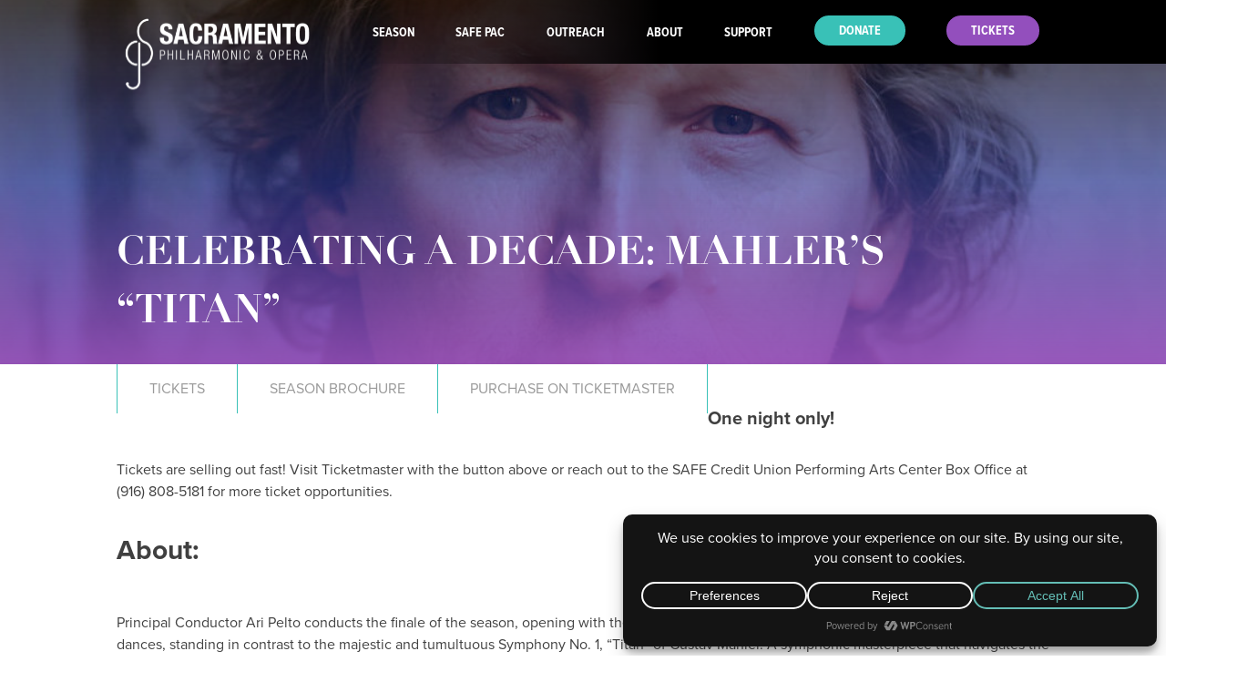

--- FILE ---
content_type: text/css
request_url: https://www.sacphilopera.org/wp-content/themes/sacphil/library/fonts/Sac_Philharmonic.css?ver=ef950f1091e71799f7844de3053b6897
body_size: 5042
content:
/**
 * @license
 * MyFonts Webfont Build ID 3455239, 2017-09-22T17:17:04-0400
 * 
 * The fonts listed in this notice are subject to the End User License
 * Agreement(s) entered into by the website owner. All other parties are 
 * explicitly restricted from using the Licensed Webfonts(s).
 * 
 * You may obtain a valid license at the URLs below.
 * 
 * Webfont: FrutigerCE-Black by Linotype
 * URL: https://www.myfonts.com/fonts/linotype/frutiger/75-black/
 * Copyright: Copyright (c) 1988, 1990, 1995, 2003 Linotype Library GmbH, www.linotype.com. All rights reserved. This software may not be reproduced, used, displayed, modified, disclosed or transferred without the express written approval of Linotype Library GmbH. Frut
 * 
 * Webfont: FrutigerCE-Light by Linotype
 * URL: https://www.myfonts.com/fonts/linotype/frutiger/45-light/
 * Copyright: Part of the digitally encoded machine readable outline data for producing the Typefaces provided is copyrighted &#x00A9; 1995 - 2009 Linotype GmbH, www.linotype.com. All rights reserved. This software is the property of Linotype GmbH, and may not be repro
 * 
 * Webfont: FrutigerCE-Roman by Linotype
 * URL: https://www.myfonts.com/fonts/linotype/frutiger/55-roman/
 * Copyright: Copyright (c) 1988, 1990, 1995, 2003 Linotype Library GmbH, www.linotype.com. All rights reserved. This software may not be reproduced, used, displayed, modified, disclosed or transferred without the express written approval of Linotype Library GmbH. Frut
 * 
 * Webfont: FrutigerCE-Italic by Linotype
 * URL: https://www.myfonts.com/fonts/linotype/frutiger/56-italic/
 * Copyright: Copyright (c) 1988, 1990, 1995, 2003 Linotype Library GmbH, www.linotype.com. All rights reserved. This software may not be reproduced, used, displayed, modified, disclosed or transferred without the express written approval of Linotype Library GmbH. Frut
 * 
 * Webfont: FrutigerCE-Bold by Linotype
 * URL: https://www.myfonts.com/fonts/linotype/frutiger/65-bold/
 * Copyright: Copyright (c) 1988, 1990, 1995, 2003 Linotype Library GmbH, www.linotype.com. All rights reserved. This software may not be reproduced, used, displayed, modified, disclosed or transferred without the express written approval of Linotype Library GmbH. Frut
 * 
 * Webfont: DidotLTPro-Roman by Linotype
 * URL: https://www.myfonts.com/fonts/linotype/didot/pro-roman/
 * Copyright: Copyright &#x00A9; 2012 Linotype GmbH, www.linotype.com. All rights reserved. This font software may not be reproduced, modified, disclosed or transferred without the express written approval of Linotype GmbH. Linotype Didot is a trademark of Linotype Gmb
 * 
 * Webfont: DidotLTPro-Bold by Linotype
 * URL: https://www.myfonts.com/fonts/linotype/didot/pro-bold/
 * Copyright: Copyright &#x00A9; 2012 Linotype GmbH, www.linotype.com. All rights reserved. This font software may not be reproduced, modified, disclosed or transferred without the express written approval of Linotype GmbH. Linotype Didot is a trademark of Linotype Gmb
 * 
 * 
 * License: https://www.myfonts.com/viewlicense?type=web&buildid=3455239
 * Licensed pageviews: 250,000
 * 
 * © 2017 MyFonts Inc
*/


/* @import must be at top of file, otherwise CSS will not work */
@import url("//hello.myfonts.net/count/34b907");

  
@font-face {font-family: 'FrutigerCE-Black';src: url('webfonts/34B907_0_0.eot');src: url('webfonts/34B907_0_0.eot?#iefix') format('embedded-opentype'),url('webfonts/34B907_0_0.woff2') format('woff2'),url('webfonts/34B907_0_0.woff') format('woff'),url('webfonts/34B907_0_0.ttf') format('truetype');}
 
  
@font-face {font-family: 'FrutigerCE-Light';src: url('webfonts/34B907_1_0.eot');src: url('webfonts/34B907_1_0.eot?#iefix') format('embedded-opentype'),url('webfonts/34B907_1_0.woff2') format('woff2'),url('webfonts/34B907_1_0.woff') format('woff'),url('webfonts/34B907_1_0.ttf') format('truetype');}
 
  
@font-face {font-family: 'FrutigerCE-Roman';src: url('webfonts/34B907_2_0.eot');src: url('webfonts/34B907_2_0.eot?#iefix') format('embedded-opentype'),url('webfonts/34B907_2_0.woff2') format('woff2'),url('webfonts/34B907_2_0.woff') format('woff'),url('webfonts/34B907_2_0.ttf') format('truetype');}
 
  
@font-face {font-family: 'FrutigerCE-Italic';src: url('webfonts/34B907_3_0.eot');src: url('webfonts/34B907_3_0.eot?#iefix') format('embedded-opentype'),url('webfonts/34B907_3_0.woff2') format('woff2'),url('webfonts/34B907_3_0.woff') format('woff'),url('webfonts/34B907_3_0.ttf') format('truetype');}
 
  
@font-face {font-family: 'FrutigerCE-Bold';src: url('webfonts/34B907_4_0.eot');src: url('webfonts/34B907_4_0.eot?#iefix') format('embedded-opentype'),url('webfonts/34B907_4_0.woff2') format('woff2'),url('webfonts/34B907_4_0.woff') format('woff'),url('webfonts/34B907_4_0.ttf') format('truetype');}
 
  
@font-face {font-family: 'DidotLTPro-Roman';src: url('webfonts/34B907_5_0.eot');src: url('webfonts/34B907_5_0.eot?#iefix') format('embedded-opentype'),url('webfonts/34B907_5_0.woff2') format('woff2'),url('webfonts/34B907_5_0.woff') format('woff'),url('webfonts/34B907_5_0.ttf') format('truetype');}
 
  
@font-face {font-family: 'DidotLTPro-Bold';src: url('webfonts/34B907_6_0.eot');src: url('webfonts/34B907_6_0.eot?#iefix') format('embedded-opentype'),url('webfonts/34B907_6_0.woff2') format('woff2'),url('webfonts/34B907_6_0.woff') format('woff'),url('webfonts/34B907_6_0.ttf') format('truetype');}
 

--- FILE ---
content_type: text/javascript
request_url: https://polo.feathr.co/v1/analytics/match/script.js?a_id=6681d73b24a98923e16d0365&pk=feathr
body_size: -597
content:
(function (w) {
    
        
    if (typeof w.feathr === 'function') {
        w.feathr('integrate', 'ttd', '696a9341a19a680002ceec26');
    }
        
        
    if (typeof w.feathr === 'function') {
        w.feathr('match', '696a9341a19a680002ceec26');
    }
        
    
}(window));